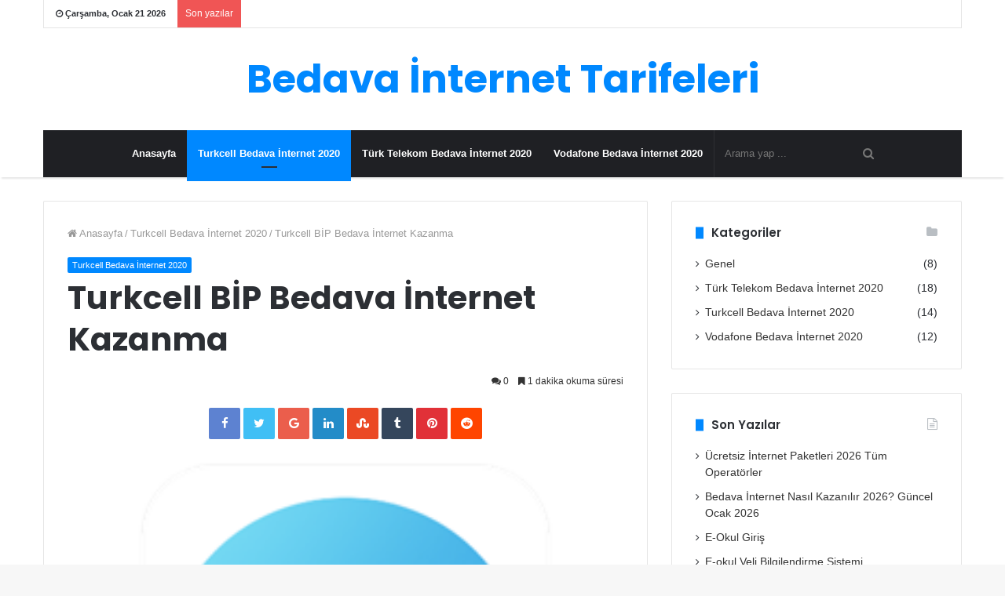

--- FILE ---
content_type: text/html; charset=UTF-8
request_url: https://www.bedavainternettarifeleri.com/turkcell-bip-bedava-internet-kazanma/
body_size: 13217
content:
<!DOCTYPE html>
<html dir="ltr" lang="tr" prefix="og: https://ogp.me/ns#">
<head>
	<meta charset="UTF-8" />
	<link rel="profile" href="http://gmpg.org/xfn/11" />
	<link rel="pingback" href="https://www.bedavainternettarifeleri.com/xmlrpc.php" />
	<title>Turkcell BİP Bedava İnternet Kazanma | Bedava İnternet Tarifeleri</title>

		<!-- All in One SEO 4.9.3 - aioseo.com -->
	<meta name="robots" content="max-image-preview:large" />
	<meta name="author" content="admin"/>
	<link rel="canonical" href="https://www.bedavainternettarifeleri.com/turkcell-bip-bedava-internet-kazanma/" />
	<meta name="generator" content="All in One SEO (AIOSEO) 4.9.3" />
		<meta property="og:locale" content="tr_TR" />
		<meta property="og:site_name" content="Bedava İnternet Tarifeleri | İnternet Kampanyaları" />
		<meta property="og:type" content="activity" />
		<meta property="og:title" content="Turkcell BİP Bedava İnternet Kazanma | Bedava İnternet Tarifeleri" />
		<meta property="og:url" content="https://www.bedavainternettarifeleri.com/turkcell-bip-bedava-internet-kazanma/" />
		<meta name="twitter:card" content="summary" />
		<meta name="twitter:title" content="Turkcell BİP Bedava İnternet Kazanma | Bedava İnternet Tarifeleri" />
		<script type="application/ld+json" class="aioseo-schema">
			{"@context":"https:\/\/schema.org","@graph":[{"@type":"Article","@id":"https:\/\/www.bedavainternettarifeleri.com\/turkcell-bip-bedava-internet-kazanma\/#article","name":"Turkcell B\u0130P Bedava \u0130nternet Kazanma | Bedava \u0130nternet Tarifeleri","headline":"Turkcell B\u0130P Bedava \u0130nternet Kazanma","author":{"@id":"https:\/\/www.bedavainternettarifeleri.com\/author\/admin\/#author"},"publisher":{"@id":"https:\/\/www.bedavainternettarifeleri.com\/#organization"},"image":{"@type":"ImageObject","url":"https:\/\/www.bedavainternettarifeleri.com\/wp-content\/uploads\/2020\/03\/turkcell-bip.png","width":279,"height":209},"datePublished":"2020-03-08T00:55:58+03:00","dateModified":"2020-03-08T00:56:01+03:00","inLanguage":"tr-TR","mainEntityOfPage":{"@id":"https:\/\/www.bedavainternettarifeleri.com\/turkcell-bip-bedava-internet-kazanma\/#webpage"},"isPartOf":{"@id":"https:\/\/www.bedavainternettarifeleri.com\/turkcell-bip-bedava-internet-kazanma\/#webpage"},"articleSection":"Turkcell Bedava \u0130nternet 2020"},{"@type":"BreadcrumbList","@id":"https:\/\/www.bedavainternettarifeleri.com\/turkcell-bip-bedava-internet-kazanma\/#breadcrumblist","itemListElement":[{"@type":"ListItem","@id":"https:\/\/www.bedavainternettarifeleri.com#listItem","position":1,"name":"Ev","item":"https:\/\/www.bedavainternettarifeleri.com","nextItem":{"@type":"ListItem","@id":"https:\/\/www.bedavainternettarifeleri.com\/kategori\/turkcell-bedava-internet\/#listItem","name":"Turkcell Bedava \u0130nternet 2020"}},{"@type":"ListItem","@id":"https:\/\/www.bedavainternettarifeleri.com\/kategori\/turkcell-bedava-internet\/#listItem","position":2,"name":"Turkcell Bedava \u0130nternet 2020","item":"https:\/\/www.bedavainternettarifeleri.com\/kategori\/turkcell-bedava-internet\/","nextItem":{"@type":"ListItem","@id":"https:\/\/www.bedavainternettarifeleri.com\/turkcell-bip-bedava-internet-kazanma\/#listItem","name":"Turkcell B\u0130P Bedava \u0130nternet Kazanma"},"previousItem":{"@type":"ListItem","@id":"https:\/\/www.bedavainternettarifeleri.com#listItem","name":"Ev"}},{"@type":"ListItem","@id":"https:\/\/www.bedavainternettarifeleri.com\/turkcell-bip-bedava-internet-kazanma\/#listItem","position":3,"name":"Turkcell B\u0130P Bedava \u0130nternet Kazanma","previousItem":{"@type":"ListItem","@id":"https:\/\/www.bedavainternettarifeleri.com\/kategori\/turkcell-bedava-internet\/#listItem","name":"Turkcell Bedava \u0130nternet 2020"}}]},{"@type":"Organization","@id":"https:\/\/www.bedavainternettarifeleri.com\/#organization","name":"Bedava \u0130nternet Tarifeleri","description":"\u0130nternet Kampanyalar\u0131","url":"https:\/\/www.bedavainternettarifeleri.com\/"},{"@type":"Person","@id":"https:\/\/www.bedavainternettarifeleri.com\/author\/admin\/#author","url":"https:\/\/www.bedavainternettarifeleri.com\/author\/admin\/","name":"admin","image":{"@type":"ImageObject","@id":"https:\/\/www.bedavainternettarifeleri.com\/turkcell-bip-bedava-internet-kazanma\/#authorImage","url":"https:\/\/secure.gravatar.com\/avatar\/0a203387d6f61897bb231045f1d1668e4ba122dee9ff2f6d44fe904fd0648980?s=96&d=mm&r=g","width":96,"height":96,"caption":"admin"}},{"@type":"WebPage","@id":"https:\/\/www.bedavainternettarifeleri.com\/turkcell-bip-bedava-internet-kazanma\/#webpage","url":"https:\/\/www.bedavainternettarifeleri.com\/turkcell-bip-bedava-internet-kazanma\/","name":"Turkcell B\u0130P Bedava \u0130nternet Kazanma | Bedava \u0130nternet Tarifeleri","inLanguage":"tr-TR","isPartOf":{"@id":"https:\/\/www.bedavainternettarifeleri.com\/#website"},"breadcrumb":{"@id":"https:\/\/www.bedavainternettarifeleri.com\/turkcell-bip-bedava-internet-kazanma\/#breadcrumblist"},"author":{"@id":"https:\/\/www.bedavainternettarifeleri.com\/author\/admin\/#author"},"creator":{"@id":"https:\/\/www.bedavainternettarifeleri.com\/author\/admin\/#author"},"image":{"@type":"ImageObject","url":"https:\/\/www.bedavainternettarifeleri.com\/wp-content\/uploads\/2020\/03\/turkcell-bip.png","@id":"https:\/\/www.bedavainternettarifeleri.com\/turkcell-bip-bedava-internet-kazanma\/#mainImage","width":279,"height":209},"primaryImageOfPage":{"@id":"https:\/\/www.bedavainternettarifeleri.com\/turkcell-bip-bedava-internet-kazanma\/#mainImage"},"datePublished":"2020-03-08T00:55:58+03:00","dateModified":"2020-03-08T00:56:01+03:00"},{"@type":"WebSite","@id":"https:\/\/www.bedavainternettarifeleri.com\/#website","url":"https:\/\/www.bedavainternettarifeleri.com\/","name":"Bedava \u0130nternet Tarifeleri","description":"\u0130nternet Kampanyalar\u0131","inLanguage":"tr-TR","publisher":{"@id":"https:\/\/www.bedavainternettarifeleri.com\/#organization"}}]}
		</script>
		<!-- All in One SEO -->

<link rel="alternate" type="application/rss+xml" title="Bedava İnternet Tarifeleri &raquo; akışı" href="https://www.bedavainternettarifeleri.com/feed/" />
<link rel="alternate" type="application/rss+xml" title="Bedava İnternet Tarifeleri &raquo; yorum akışı" href="https://www.bedavainternettarifeleri.com/comments/feed/" />
<link rel="alternate" type="application/rss+xml" title="Bedava İnternet Tarifeleri &raquo; Turkcell BİP Bedava İnternet Kazanma yorum akışı" href="https://www.bedavainternettarifeleri.com/turkcell-bip-bedava-internet-kazanma/feed/" />
<link rel="alternate" title="oEmbed (JSON)" type="application/json+oembed" href="https://www.bedavainternettarifeleri.com/wp-json/oembed/1.0/embed?url=https%3A%2F%2Fwww.bedavainternettarifeleri.com%2Fturkcell-bip-bedava-internet-kazanma%2F" />
<link rel="alternate" title="oEmbed (XML)" type="text/xml+oembed" href="https://www.bedavainternettarifeleri.com/wp-json/oembed/1.0/embed?url=https%3A%2F%2Fwww.bedavainternettarifeleri.com%2Fturkcell-bip-bedava-internet-kazanma%2F&#038;format=xml" />
<style id='wp-img-auto-sizes-contain-inline-css' type='text/css'>
img:is([sizes=auto i],[sizes^="auto," i]){contain-intrinsic-size:3000px 1500px}
/*# sourceURL=wp-img-auto-sizes-contain-inline-css */
</style>
<style id='wp-emoji-styles-inline-css' type='text/css'>

	img.wp-smiley, img.emoji {
		display: inline !important;
		border: none !important;
		box-shadow: none !important;
		height: 1em !important;
		width: 1em !important;
		margin: 0 0.07em !important;
		vertical-align: -0.1em !important;
		background: none !important;
		padding: 0 !important;
	}
/*# sourceURL=wp-emoji-styles-inline-css */
</style>
<style id='wp-block-library-inline-css' type='text/css'>
:root{--wp-block-synced-color:#7a00df;--wp-block-synced-color--rgb:122,0,223;--wp-bound-block-color:var(--wp-block-synced-color);--wp-editor-canvas-background:#ddd;--wp-admin-theme-color:#007cba;--wp-admin-theme-color--rgb:0,124,186;--wp-admin-theme-color-darker-10:#006ba1;--wp-admin-theme-color-darker-10--rgb:0,107,160.5;--wp-admin-theme-color-darker-20:#005a87;--wp-admin-theme-color-darker-20--rgb:0,90,135;--wp-admin-border-width-focus:2px}@media (min-resolution:192dpi){:root{--wp-admin-border-width-focus:1.5px}}.wp-element-button{cursor:pointer}:root .has-very-light-gray-background-color{background-color:#eee}:root .has-very-dark-gray-background-color{background-color:#313131}:root .has-very-light-gray-color{color:#eee}:root .has-very-dark-gray-color{color:#313131}:root .has-vivid-green-cyan-to-vivid-cyan-blue-gradient-background{background:linear-gradient(135deg,#00d084,#0693e3)}:root .has-purple-crush-gradient-background{background:linear-gradient(135deg,#34e2e4,#4721fb 50%,#ab1dfe)}:root .has-hazy-dawn-gradient-background{background:linear-gradient(135deg,#faaca8,#dad0ec)}:root .has-subdued-olive-gradient-background{background:linear-gradient(135deg,#fafae1,#67a671)}:root .has-atomic-cream-gradient-background{background:linear-gradient(135deg,#fdd79a,#004a59)}:root .has-nightshade-gradient-background{background:linear-gradient(135deg,#330968,#31cdcf)}:root .has-midnight-gradient-background{background:linear-gradient(135deg,#020381,#2874fc)}:root{--wp--preset--font-size--normal:16px;--wp--preset--font-size--huge:42px}.has-regular-font-size{font-size:1em}.has-larger-font-size{font-size:2.625em}.has-normal-font-size{font-size:var(--wp--preset--font-size--normal)}.has-huge-font-size{font-size:var(--wp--preset--font-size--huge)}.has-text-align-center{text-align:center}.has-text-align-left{text-align:left}.has-text-align-right{text-align:right}.has-fit-text{white-space:nowrap!important}#end-resizable-editor-section{display:none}.aligncenter{clear:both}.items-justified-left{justify-content:flex-start}.items-justified-center{justify-content:center}.items-justified-right{justify-content:flex-end}.items-justified-space-between{justify-content:space-between}.screen-reader-text{border:0;clip-path:inset(50%);height:1px;margin:-1px;overflow:hidden;padding:0;position:absolute;width:1px;word-wrap:normal!important}.screen-reader-text:focus{background-color:#ddd;clip-path:none;color:#444;display:block;font-size:1em;height:auto;left:5px;line-height:normal;padding:15px 23px 14px;text-decoration:none;top:5px;width:auto;z-index:100000}html :where(.has-border-color){border-style:solid}html :where([style*=border-top-color]){border-top-style:solid}html :where([style*=border-right-color]){border-right-style:solid}html :where([style*=border-bottom-color]){border-bottom-style:solid}html :where([style*=border-left-color]){border-left-style:solid}html :where([style*=border-width]){border-style:solid}html :where([style*=border-top-width]){border-top-style:solid}html :where([style*=border-right-width]){border-right-style:solid}html :where([style*=border-bottom-width]){border-bottom-style:solid}html :where([style*=border-left-width]){border-left-style:solid}html :where(img[class*=wp-image-]){height:auto;max-width:100%}:where(figure){margin:0 0 1em}html :where(.is-position-sticky){--wp-admin--admin-bar--position-offset:var(--wp-admin--admin-bar--height,0px)}@media screen and (max-width:600px){html :where(.is-position-sticky){--wp-admin--admin-bar--position-offset:0px}}

/*# sourceURL=wp-block-library-inline-css */
</style>
<style id='classic-theme-styles-inline-css' type='text/css'>
/*! This file is auto-generated */
.wp-block-button__link{color:#fff;background-color:#32373c;border-radius:9999px;box-shadow:none;text-decoration:none;padding:calc(.667em + 2px) calc(1.333em + 2px);font-size:1.125em}.wp-block-file__button{background:#32373c;color:#fff;text-decoration:none}
/*# sourceURL=/wp-includes/css/classic-themes.min.css */
</style>
<link rel='stylesheet' id='tie-css-styles-css' href='https://www.bedavainternettarifeleri.com/wp-content/themes/jannah-news_v301/jannah/assets/css/style.css' type='text/css' media='all' />
<link rel='stylesheet' id='tie-css-ilightbox-css' href='https://www.bedavainternettarifeleri.com/wp-content/themes/jannah-news_v301/jannah/assets/css/ilightbox/dark-skin/skin.css' type='text/css' media='all' />
<style id='tie-css-ilightbox-inline-css' type='text/css'>
.wf-active .logo-text,.wf-active h1,.wf-active h2,.wf-active h3,.wf-active h4,.wf-active h5,.wf-active h6{font-family: 'Poppins';}
/*# sourceURL=tie-css-ilightbox-inline-css */
</style>
<script type="text/javascript" id="jquery-core-js-extra">
/* <![CDATA[ */
var tie = {"is_rtl":"","ajaxurl":"https://www.bedavainternettarifeleri.com/wp-admin/admin-ajax.php","mobile_menu_active":"true","mobile_menu_top":"","mobile_menu_parent":"","lightbox_all":"true","lightbox_gallery":"true","lightbox_skin":"dark","lightbox_thumb":"horizontal","lightbox_arrows":"true","is_singular":"1","is_sticky_video":"","reading_indicator":"true","lazyload":"","select_share":"true","select_share_twitter":"true","select_share_facebook":"true","select_share_linkedin":"true","select_share_email":"true","facebook_app_id":"","twitter_username":"","responsive_tables":"true","ad_blocker_detector":"","sticky_behavior":"default","sticky_desktop":"true","sticky_mobile":"true","sticky_mobile_behavior":"default","ajax_loader":"\u003Cdiv class=\"loader-overlay\"\u003E\u003Cdiv class=\"spinner-circle\"\u003E\u003C/div\u003E\u003C/div\u003E","type_to_search":"","lang_no_results":"E\u015fle\u015fen Bir \u0130\u00e7erik Bulunamad\u0131!"};
//# sourceURL=jquery-core-js-extra
/* ]]> */
</script>
<script type="text/javascript" src="https://www.bedavainternettarifeleri.com/wp-includes/js/jquery/jquery.min.js" id="jquery-core-js"></script>
<script type="text/javascript" src="https://www.bedavainternettarifeleri.com/wp-includes/js/jquery/jquery-migrate.min.js" id="jquery-migrate-js"></script>
<link rel="https://api.w.org/" href="https://www.bedavainternettarifeleri.com/wp-json/" /><link rel="alternate" title="JSON" type="application/json" href="https://www.bedavainternettarifeleri.com/wp-json/wp/v2/posts/191" /><link rel="EditURI" type="application/rsd+xml" title="RSD" href="https://www.bedavainternettarifeleri.com/xmlrpc.php?rsd" />
<meta name="generator" content="WordPress 6.9" />
<link rel='shortlink' href='https://www.bedavainternettarifeleri.com/?p=191' />

<meta name="generator" content="Jannah 3.0.1" />
<meta name="theme-color" content="#0088ff" /><meta name="viewport" content="width=device-width, initial-scale=1.0" />
					<script>
						WebFontConfig ={
							google:{
								families: ['Poppins:regular,500,600,700:latin']
							}
						};
						(function(){
							var wf   = document.createElement('script');
							wf.src   = '//ajax.googleapis.com/ajax/libs/webfont/1/webfont.js';
							wf.type  = 'text/javascript';
							wf.async = 'true';
							var s = document.getElementsByTagName('script')[0];
							s.parentNode.insertBefore(wf, s);
						})();
					</script>
				</head>

<body id="tie-body" class="wp-singular post-template-default single single-post postid-191 single-format-standard wp-theme-jannah-news_v301jannah wrapper-has-shadow block-head-8 magazine1 is-thumb-overlay-disabled is-desktop is-header-layout-2 sidebar-right has-sidebar post-layout-1 narrow-title-narrow-media is-standard-format has-mobile-share">


<div class="background-overlay">

	<div id="tie-container" class="site tie-container">

		
		<div id="tie-wrapper">

			
<header id="theme-header" class="theme-header header-layout-2 main-nav-dark main-nav-below main-nav-boxed top-nav-active top-nav-light top-nav-boxed top-nav-above has-shadow mobile-header-default">
	
<nav id="top-nav" class="has-date-breaking top-nav header-nav has-breaking-news" aria-label="İkincil Menü">
	<div class="container">
		<div class="topbar-wrapper">

			
					<div class="topbar-today-date">
						<span class="fa fa-clock-o" aria-hidden="true"></span>
						<strong class="inner-text">Çarşamba, Ocak 21 2026</strong>
					</div>
					
			<div class="tie-alignleft">
				
<div class="breaking controls-is-active">

	<span class="breaking-title">
		<span class="fa fa-bolt" aria-hidden="true"></span>
		<span class="breaking-title-text">Son yazılar</span>
	</span>

	<ul id="breaking-news-in-header" class="breaking-news" data-type="reveal" data-arrows="true">

		
							<li class="news-item">
								<a href="https://www.bedavainternettarifeleri.com/turk-telekom-numara-tasima-faturali/" title="Türk Telekom Numara Taşıma &#8211; Faturalı">Türk Telekom Numara Taşıma &#8211; Faturalı</a>
							</li>

							
							<li class="news-item">
								<a href="https://www.bedavainternettarifeleri.com/turk-telekom-sil-supur-ile-bedava-internet-nasil-yapilir/" title="Türk Telekom Sil Süpür ile Bedava İnternet Nasıl Yapılır?">Türk Telekom Sil Süpür ile Bedava İnternet Nasıl Yapılır?</a>
							</li>

							
							<li class="news-item">
								<a href="https://www.bedavainternettarifeleri.com/vodafone-fanta-1-gb-bedava-internet-kampanyasi-2020/" title="Vodafone Fanta 1 GB Bedava İnternet Kampanyası 2026">Vodafone Fanta 1 GB Bedava İnternet Kampanyası 2026</a>
							</li>

							
							<li class="news-item">
								<a href="https://www.bedavainternettarifeleri.com/turk-telekom-bedava-internet-apn-ayarlari-2020/" title="Türk Telekom Bedava İnternet APN Ayarları 2026">Türk Telekom Bedava İnternet APN Ayarları 2026</a>
							</li>

							
							<li class="news-item">
								<a href="https://www.bedavainternettarifeleri.com/turk-telekom-kurban-bayrami-bedava-internet-kampanyalari/" title="Türk Telekom Kurban Bayramı Bedava İnternet Kampanyaları">Türk Telekom Kurban Bayramı Bedava İnternet Kampanyaları</a>
							</li>

							
							<li class="news-item">
								<a href="https://www.bedavainternettarifeleri.com/turkcell-15-temmuz-hediyesi-bedava-internet-kampanyalari/" title="Turkcell 15 Temmuz Hediyesi Bedava İnternet Kampanyaları">Turkcell 15 Temmuz Hediyesi Bedava İnternet Kampanyaları</a>
							</li>

							
							<li class="news-item">
								<a href="https://www.bedavainternettarifeleri.com/turkcell-bedava-internet-2020-nasil-yapilir/" title="Turkcell Bedava İnternet 2020 Nasıl Yapılır?">Turkcell Bedava İnternet 2020 Nasıl Yapılır?</a>
							</li>

							
							<li class="news-item">
								<a href="https://www.bedavainternettarifeleri.com/vodafone-15-temmuz-hediyesi-bedava-internet-kampanyalari/" title="Vodafone 15 Temmuz Hediyesi Bedava İnternet Kampanyaları">Vodafone 15 Temmuz Hediyesi Bedava İnternet Kampanyaları</a>
							</li>

							
							<li class="news-item">
								<a href="https://www.bedavainternettarifeleri.com/turkcell-bedava-dakika-konusma-paketleri/" title="Turkcell Bedava Dakika Konuşma Paketleri">Turkcell Bedava Dakika Konuşma Paketleri</a>
							</li>

							
							<li class="news-item">
								<a href="https://www.bedavainternettarifeleri.com/turk-telekom-bedava-internet-veren-uygulamalar-2020/" title="Türk Telekom Bedava İnternet Veren Uygulamalar 2020">Türk Telekom Bedava İnternet Veren Uygulamalar 2020</a>
							</li>

							
	</ul>
</div><!-- #breaking /-->
			</div><!-- .tie-alignleft /-->

			<div class="tie-alignright">
							</div><!-- .tie-alignright /-->

		</div><!-- .topbar-wrapper /-->
	</div><!-- .container /-->
</nav><!-- #top-nav /-->

<div class="container">
	<div class="tie-row logo-row">

		
		<div class="logo-wrapper">
			<div class="tie-col-md-4 logo-container">
				<a href="#" id="mobile-menu-icon"><span class="nav-icon"></span></a>
		<div id="logo" class="text-logo" >

			
			<a title="Bedava İnternet Tarifeleri" href="https://www.bedavainternettarifeleri.com/">
				<div class="logo-text">Bedava İnternet Tarifeleri</div>			</a>

			
		</div><!-- #logo /-->

					</div><!-- .tie-col /-->
		</div><!-- .logo-wrapper /-->

		
	</div><!-- .tie-row /-->
</div><!-- .container /-->

<div class="main-nav-wrapper">
	<nav id="main-nav"  class="main-nav header-nav"  aria-label="Birincil Menü">
		<div class="container">

			<div class="main-menu-wrapper">

				
				<div id="menu-components-wrap">

					
					<div class="main-menu main-menu-wrap tie-alignleft">
						<div id="main-nav-menu" class="main-menu header-menu"><ul id="menu-menu-2" class="menu" role="menubar"><li id="menu-item-240" class="menu-item menu-item-type-custom menu-item-object-custom menu-item-home menu-item-240"><a href="https://www.bedavainternettarifeleri.com">Anasayfa</a></li>
<li id="menu-item-241" class="menu-item menu-item-type-taxonomy menu-item-object-category current-post-ancestor current-menu-parent current-post-parent menu-item-241 tie-current-menu"><a href="https://www.bedavainternettarifeleri.com/kategori/turkcell-bedava-internet/">Turkcell Bedava İnternet 2020</a></li>
<li id="menu-item-242" class="menu-item menu-item-type-taxonomy menu-item-object-category menu-item-242"><a href="https://www.bedavainternettarifeleri.com/kategori/turk-telekom-bedava-internet/">Türk Telekom Bedava İnternet 2020</a></li>
<li id="menu-item-243" class="menu-item menu-item-type-taxonomy menu-item-object-category menu-item-243"><a href="https://www.bedavainternettarifeleri.com/kategori/vodafone-bedava-internet/">Vodafone Bedava İnternet 2020</a></li>
</ul></div>					</div><!-- .main-menu.tie-alignleft /-->

					<ul class="components">		<li class="search-bar menu-item custom-menu-link" aria-label="Ara">
			<form method="get" id="search" action="https://www.bedavainternettarifeleri.com//">
				<input id="search-input" type="text" name="s" title="Arama yap ..." placeholder="Arama yap ..." />
				<button id="search-submit" type="submit"><span class="fa fa-search" aria-hidden="true"></span></button>
			</form>
		</li>
		  </ul><!-- Components -->
				</div><!-- #menu-components-wrap /-->
			</div><!-- .main-menu-wrapper /-->
		</div><!-- .container /-->
	</nav><!-- #main-nav /-->
</div><!-- .main-nav-wrapper /-->

</header>


			<div id="content" class="site-content container">
				<div class="tie-row main-content-row">
		

<div class="main-content tie-col-md-8 tie-col-xs-12" role="main">

	
	<article id="the-post" class="container-wrapper post-content tie-standard">

		
<header class="entry-header-outer">

	<nav id="breadcrumb"><a href="https://www.bedavainternettarifeleri.com/"><span class="fa fa-home" aria-hidden="true"></span> Anasayfa</a><em class="delimiter">/</em><a href="https://www.bedavainternettarifeleri.com/kategori/turkcell-bedava-internet/">Turkcell Bedava İnternet 2020</a><em class="delimiter">/</em><span class="current">Turkcell BİP Bedava İnternet Kazanma</span></nav><script type="application/ld+json">{"@context":"http:\/\/schema.org","@type":"BreadcrumbList","@id":"#Breadcrumb","itemListElement":[{"@type":"ListItem","position":1,"item":{"name":"Anasayfa","@id":"https:\/\/www.bedavainternettarifeleri.com\/"}},{"@type":"ListItem","position":2,"item":{"name":"Turkcell Bedava \u0130nternet 2020","@id":"https:\/\/www.bedavainternettarifeleri.com\/kategori\/turkcell-bedava-internet\/"}}]}</script>
	<div class="entry-header">

		<h5 class="post-cat-wrap"><a class="post-cat tie-cat-3" href="https://www.bedavainternettarifeleri.com/kategori/turkcell-bedava-internet/">Turkcell Bedava İnternet 2020</a></h5>
		<h1 class="post-title entry-title">Turkcell BİP Bedava İnternet Kazanma</h1>

		<div class="post-meta"><div class="tie-alignright"><span class="meta-comment meta-item"><a href="https://www.bedavainternettarifeleri.com/turkcell-bip-bedava-internet-kazanma/#respond"><span class="fa fa-comments" aria-hidden="true"></span> 0</a></span><span class="meta-reading-time meta-item"><span class="fa fa-bookmark" aria-hidden="true"></span> 1 dakika okuma süresi</span> </div><div class="clearfix"></div></div><!-- .post-meta -->	</div><!-- .entry-header /-->

	
	
</header><!-- .entry-header-outer /-->


		<div class="post-footer post-footer-on-top">
			<div class="share-links  share-centered icons-only">
				<a href="http://www.facebook.com/sharer.php?u=https://www.bedavainternettarifeleri.com/?p=191" rel="external" target="_blank" class="facebook-share-btn"><span class="fa fa-facebook"></span> <span class="screen-reader-text">Facebook</span></a><a href="https://twitter.com/intent/tweet?text=Turkcell+B%C4%B0P+Bedava+%C4%B0nternet+Kazanma&#038;url=https://www.bedavainternettarifeleri.com/?p=191" rel="external" target="_blank" class="twitter-share-btn"><span class="fa fa-twitter"></span> <span class="screen-reader-text">Twitter</span></a><a href="https://plusone.google.com/_/+1/confirm?hl=en&#038;url=https://www.bedavainternettarifeleri.com/?p=191&#038;name=Turkcell+B%C4%B0P+Bedava+%C4%B0nternet+Kazanma" rel="external" target="_blank" class="google-share-btn"><span class="fa fa-google"></span> <span class="screen-reader-text">Google+</span></a><a href="http://www.linkedin.com/shareArticle?mini=true&#038;url=https://www.bedavainternettarifeleri.com/?p=191&#038;title=Turkcell+B%C4%B0P+Bedava+%C4%B0nternet+Kazanma" rel="external" target="_blank" class="linkedin-share-btn"><span class="fa fa-linkedin"></span> <span class="screen-reader-text">LinkedIn</span></a><a href="http://www.stumbleupon.com/submit?url=https://www.bedavainternettarifeleri.com/?p=191&#038;title=Turkcell+B%C4%B0P+Bedava+%C4%B0nternet+Kazanma" rel="external" target="_blank" class="stumbleupon-share-btn"><span class="fa fa-stumbleupon"></span> <span class="screen-reader-text">StumbleUpon</span></a><a href="http://www.tumblr.com/share/link?url=https://www.bedavainternettarifeleri.com/?p=191&#038;name=Turkcell+B%C4%B0P+Bedava+%C4%B0nternet+Kazanma" rel="external" target="_blank" class="tumblr-share-btn"><span class="fa fa-tumblr"></span> <span class="screen-reader-text">Tumblr</span></a><a href="http://pinterest.com/pin/create/button/?url=https://www.bedavainternettarifeleri.com/?p=191&#038;description=Turkcell+B%C4%B0P+Bedava+%C4%B0nternet+Kazanma&#038;media=https://www.bedavainternettarifeleri.com/wp-content/uploads/2020/03/turkcell-bip.png" rel="external" target="_blank" class="pinterest-share-btn"><span class="fa fa-pinterest"></span> <span class="screen-reader-text">Pinterest</span></a><a href="http://reddit.com/submit?url=https://www.bedavainternettarifeleri.com/?p=191&#038;title=Turkcell+B%C4%B0P+Bedava+%C4%B0nternet+Kazanma" rel="external" target="_blank" class="reddit-share-btn"><span class="fa fa-reddit"></span> <span class="screen-reader-text">Reddit</span></a><a href="whatsapp://send?text=Turkcell+B%C4%B0P+Bedava+%C4%B0nternet+Kazanma - https://www.bedavainternettarifeleri.com/?p=191" rel="external" target="_blank" class="whatsapp-share-btn"><span class="fa fa-whatsapp"></span> <span class="screen-reader-text">WhatsApp</span></a>			</div><!-- .share-links /-->
		</div><!-- .post-footer-on-top /-->

		<div  class="featured-area"><div class="featured-area-inner"><figure class="single-featured-image"><img width="279" height="209" src="https://www.bedavainternettarifeleri.com/wp-content/uploads/2020/03/turkcell-bip.png" class="attachment-full size-full wp-post-image" alt="" decoding="async" fetchpriority="high" /></figure></div></div>
		<div class="entry-content entry clearfix">

			
			
<h2 class="wp-block-heading">Turkcell BİP Bedava İnternet</h2>



<p>Turkcell tarafından müşteriler için sunulan BİP uygulaması ile konuşma ve mesajlaşma yapabilirsiniz. Bununla birlikte <strong>Turkcell BİP bedava internet kazanma</strong> fırsatı sunuyor. Faturalı veya Faturasız hat kullanmanız önemli değil, yapmanız gereken tek şey telefonunuz üzerinden Google Play veya App Store’dan “<strong>Turkcell BİP</strong>” uygulamasını indirerek bedava internet kazanabilirsiniz.</p>



<h2 class="wp-block-heading">Turkcell BİP Haftalık 2 GB Bedava İnternet</h2>



<p>Uygulamayı kullananlar arasında, kullanım yoğunluğunuza göre “BİP Yıldızları” belirlenmektedir. BİP uygulaması üzerinden mesaj içeriğinde tanımlanmış olan özel hedefler her ay içerisin de müşterileri tarafından tamamlandığı an size kullanabileceğiniz haftalık 2 GB bedava internet verilmektedir.</p>



<p>Kampanya şuan devam etmektedir. Kampanya bitiş tarihi Turkcell sitesi üzerinde 01 Nisan 2020 tarihi olarak belirtilmiştir. BİP üzerinden bilgilendirme mesajı ‘’BİP Yıldızları’’ için gönderilir ve aylık 1.000 ya da 3.000 mesaj hedefine ulaşmaları istenir ve hedefi tutturmaları halinde 2 GB internet paketi hattınıza otomatik olarak yüklenmektedir.</p>



<p><strong>Turkcell BİP </strong>uygulaması üzerinden kişi veya herhangi bir gruba atmış olduğunuz mesajlar, konum paylaşımı, iletişim bilgisi paylaşımı, caps veya sticker gönderimi, fotoğraf ya da video gönderme, sesli mesaj gönderme <strong>Turkcell BİP bedava internet kampanya</strong> dahilinde değerlendirilmektedir. BİP Web üzerinden atılan mesaj ya da titreşim mesajları kampanya kapsamında değerlendirilmemektedir.</p>



<h2 class="wp-block-heading">Turkcell BİP İle “Kim 1 GB İster?’’ Bedava İnternet</h2>



<p><strong>Turkcell BİP</strong> uygulamasını hem faturalı hem de faturasız hat kullanıcıları için düzenlenmiş olan “Kim 1 GB İster?” ücretsiz ve <strong>Turkcell BİP bedava internet</strong> sunan bir bilgi yarışmasıdır. Uygulama üzerinde üç soruluk 5 aşamadan oluşan yarışma toplam da 15 sorudan oluşmaktadır. Bu sorulara vermis olduğunuz hediyeyi istediğiniz zaman alarak, yarışmadan ayrılabilir veya 15 soruyu da doğru olarak cevaplandırarak büyük ödül olan ‘’1 GB ‘’ internet ödülünü kazanabilmektesiniz. Bunun için ‘’BİP’’ uygulaması üzerinden ‘’Keşfet’’ bölümünden ‘’Kim 1 GB İster?’’ kanalını takip etmeniz yeterlidir. </p>



<p><strong>Turkcell BİP bedava internet kazanmak</strong> için yarışmaya başladığınız zaman ‘’Karar Anları’’ sizin için baraj özelliği taşımamakta, ayrıca her soruyu cevaplandırmak için 20 sn gibi bir süreniz bulunmaktadır. Olur da 20 sn içinde doğru cevabı veremezseniz veya süre dolmadan cevap hakkınızı kullanamazsanız o gün ki ödül hakkınızı kaybedediyorsunuz. Yarışmaya devam etmek için ertesi günü beklemek durumundasınız.</p>



<p>Yapacağınız yarışmadan elenir veya ödül alırsanız, yeni yarışmayı beklemeden bilgi yarışmasına katılarak Turkcell BİP bedava internet kazanmak için, ‘’HEMEN’’ yazarak istenilen ücreti ödeyerek; kanal üzerinden gönderilen onay işlemini de onaylayarak, yarışmaya baştan başlayabilirsiniz. Yarışmaya katılım ücretleri faturalı hatlarda faturaya yansımakta, faturasız hatlar için ise en yakın zamanda yükleyeceğiniz TL’den düşecektir.</p>



<p><strong>Turkcell BİP üzerindeki bu yarşmaya katılarak bedava internet kazanma ücretleri;</strong></p>



<ul class="wp-block-list"><li>Ödül kazandıktan sonra beklemek istemeyen ve yarışmaya katılacak olan kullanıcılar, 1,50 TL ödeyip 50 MB hediye alarak yarışmaya katılabilirler.</li></ul>



<ul class="wp-block-list"><li>İkinci aşamada elenen kullanıcılar 2,50 TL ödenerek 100 MB hediye alınarak, yarışmaya devam edilebilir.</li></ul>



<ul class="wp-block-list"><li>Üçüncü aşamada elenenler, 3,50 TL ödeyerek 250 MB hediye kazanarak devam edebilir.</li></ul>



<ul class="wp-block-list"><li>Dördüncü aşamada elenen 4,50 TL ödeyip, 500 MB Turkcell BİP bedava internet hediye kazanarak kaldıkları yerden devam edebilirler.</li></ul>



<ul class="wp-block-list"><li>Beşinci aşamada elenenler ise, 5,50 TL ödeyerek 1 GB hediye internet kazanarak, devam edebilirler.</li></ul>



<p></p>

			
		</div><!-- .entry-content /-->

		<script type="application/ld+json">{"@context":"http:\/\/schema.org","@type":"Article","dateCreated":"2020-03-08T00:55:58+03:00","datePublished":"2020-03-08T00:55:58+03:00","dateModified":"2020-03-08T00:56:01+03:00","headline":"Turkcell B\u0130P Bedava \u0130nternet Kazanma","name":"Turkcell B\u0130P Bedava \u0130nternet Kazanma","keywords":[],"url":"https:\/\/www.bedavainternettarifeleri.com\/turkcell-bip-bedava-internet-kazanma\/","description":"Turkcell B\u0130P Bedava \u0130nternet Turkcell taraf\u0131ndan m\u00fc\u015fteriler i\u00e7in sunulan B\u0130P uygulamas\u0131 ile konu\u015fma ve mesajla\u015fma yapabilirsiniz. Bununla birlikte Turkcell B\u0130P bedava internet kazanma f\u0131rsat\u0131 sunuyor.","copyrightYear":"2020","articleSection":"Turkcell Bedava \u0130nternet 2020","articleBody":"\nTurkcell B\u0130P Bedava \u0130nternet\n\n\n\nTurkcell taraf\u0131ndan m\u00fc\u015fteriler i\u00e7in sunulan B\u0130P uygulamas\u0131 ile konu\u015fma ve mesajla\u015fma yapabilirsiniz. Bununla birlikte Turkcell B\u0130P bedava internet kazanma f\u0131rsat\u0131 sunuyor. Fatural\u0131 veya Faturas\u0131z hat kullanman\u0131z \u00f6nemli de\u011fil, yapman\u0131z gereken tek \u015fey telefonunuz \u00fczerinden Google Play veya App Store\u2019dan \u201cTurkcell B\u0130P\u201d uygulamas\u0131n\u0131 indirerek bedava internet kazanabilirsiniz.\n\n\n\nTurkcell B\u0130P Haftal\u0131k 2 GB Bedava \u0130nternet\n\n\n\nUygulamay\u0131 kullananlar aras\u0131nda, kullan\u0131m yo\u011funlu\u011funuza g\u00f6re \u201cB\u0130P Y\u0131ld\u0131zlar\u0131\u201d belirlenmektedir. B\u0130P uygulamas\u0131 \u00fczerinden mesaj i\u00e7eri\u011finde tan\u0131mlanm\u0131\u015f olan \u00f6zel hedefler her ay i\u00e7erisin de m\u00fc\u015fterileri taraf\u0131ndan tamamland\u0131\u011f\u0131 an size kullanabilece\u011finiz haftal\u0131k 2 GB bedava internet verilmektedir.\n\n\n\nKampanya \u015fuan devam etmektedir. Kampanya biti\u015f tarihi Turkcell sitesi \u00fczerinde 01 Nisan 2020 tarihi olarak belirtilmi\u015ftir. B\u0130P \u00fczerinden bilgilendirme mesaj\u0131 \u2018\u2019B\u0130P Y\u0131ld\u0131zlar\u0131\u2019\u2019 i\u00e7in g\u00f6nderilir ve ayl\u0131k 1.000 ya da 3.000 mesaj hedefine ula\u015fmalar\u0131 istenir ve hedefi tutturmalar\u0131 halinde 2 GB internet paketi hatt\u0131n\u0131za otomatik olarak y\u00fcklenmektedir.\n\n\n\nTurkcell B\u0130P uygulamas\u0131 \u00fczerinden ki\u015fi veya herhangi bir gruba atm\u0131\u015f oldu\u011funuz mesajlar, konum payla\u015f\u0131m\u0131, ileti\u015fim bilgisi payla\u015f\u0131m\u0131, caps veya sticker g\u00f6nderimi, foto\u011fraf ya da video g\u00f6nderme, sesli mesaj g\u00f6nderme Turkcell B\u0130P bedava internet kampanya dahilinde de\u011ferlendirilmektedir. B\u0130P Web \u00fczerinden at\u0131lan mesaj ya da titre\u015fim mesajlar\u0131 kampanya kapsam\u0131nda de\u011ferlendirilmemektedir.\n\n\n\nTurkcell B\u0130P \u0130le \u201cKim 1 GB \u0130ster?\u2019\u2019 Bedava \u0130nternet\n\n\n\nTurkcell B\u0130P uygulamas\u0131n\u0131 hem fatural\u0131 hem de faturas\u0131z hat kullan\u0131c\u0131lar\u0131 i\u00e7in d\u00fczenlenmi\u015f olan \u201cKim 1 GB \u0130ster?\u201d \u00fccretsiz ve Turkcell B\u0130P bedava internet sunan bir bilgi yar\u0131\u015fmas\u0131d\u0131r. Uygulama \u00fczerinde \u00fc\u00e7 soruluk 5 a\u015famadan olu\u015fan yar\u0131\u015fma toplam da 15 sorudan olu\u015fmaktad\u0131r. Bu sorulara vermis oldu\u011funuz hediyeyi istedi\u011finiz zaman alarak, yar\u0131\u015fmadan ayr\u0131labilir veya 15 soruyu da do\u011fru olarak cevapland\u0131rarak b\u00fcy\u00fck \u00f6d\u00fcl olan \u2018\u20191 GB \u2018\u2019 internet \u00f6d\u00fcl\u00fcn\u00fc kazanabilmektesiniz. Bunun i\u00e7in \u2018\u2019B\u0130P\u2019\u2019 uygulamas\u0131 \u00fczerinden \u2018\u2019Ke\u015ffet\u2019\u2019 b\u00f6l\u00fcm\u00fcnden \u2018\u2019Kim 1 GB \u0130ster?\u2019\u2019 kanal\u0131n\u0131 takip etmeniz yeterlidir. \n\n\n\nTurkcell B\u0130P bedava internet kazanmak i\u00e7in yar\u0131\u015fmaya ba\u015flad\u0131\u011f\u0131n\u0131z zaman \u2018\u2019Karar Anlar\u0131\u2019\u2019 sizin i\u00e7in baraj \u00f6zelli\u011fi ta\u015f\u0131mamakta, ayr\u0131ca her soruyu cevapland\u0131rmak i\u00e7in 20 sn gibi bir s\u00fcreniz bulunmaktad\u0131r. Olur da 20 sn i\u00e7inde do\u011fru cevab\u0131 veremezseniz veya s\u00fcre dolmadan cevap hakk\u0131n\u0131z\u0131 kullanamazsan\u0131z o g\u00fcn ki \u00f6d\u00fcl hakk\u0131n\u0131z\u0131 kaybedediyorsunuz. Yar\u0131\u015fmaya devam etmek i\u00e7in ertesi g\u00fcn\u00fc beklemek durumundas\u0131n\u0131z.\n\n\n\nYapaca\u011f\u0131n\u0131z yar\u0131\u015fmadan elenir veya \u00f6d\u00fcl al\u0131rsan\u0131z, yeni yar\u0131\u015fmay\u0131 beklemeden bilgi yar\u0131\u015fmas\u0131na kat\u0131larak Turkcell B\u0130P bedava internet kazanmak i\u00e7in, \u2018\u2019HEMEN\u2019\u2019 yazarak istenilen \u00fccreti \u00f6deyerek; kanal \u00fczerinden g\u00f6nderilen onay i\u015flemini de onaylayarak, yar\u0131\u015fmaya ba\u015ftan ba\u015flayabilirsiniz. Yar\u0131\u015fmaya kat\u0131l\u0131m \u00fccretleri fatural\u0131 hatlarda faturaya yans\u0131makta, faturas\u0131z hatlar i\u00e7in ise en yak\u0131n zamanda y\u00fckleyece\u011finiz TL\u2019den d\u00fc\u015fecektir.\n\n\n\nTurkcell B\u0130P \u00fczerindeki bu yar\u015fmaya kat\u0131larak bedava internet kazanma \u00fccretleri;\n\n\n\n\u00d6d\u00fcl kazand\u0131ktan sonra beklemek istemeyen ve yar\u0131\u015fmaya kat\u0131lacak olan kullan\u0131c\u0131lar, 1,50 TL \u00f6deyip 50 MB hediye alarak yar\u0131\u015fmaya kat\u0131labilirler.\n\n\n\n\u0130kinci a\u015famada elenen kullan\u0131c\u0131lar 2,50 TL \u00f6denerek 100 MB hediye al\u0131narak, yar\u0131\u015fmaya devam edilebilir.\n\n\n\n\u00dc\u00e7\u00fcnc\u00fc a\u015famada elenenler, 3,50 TL \u00f6deyerek 250 MB hediye kazanarak devam edebilir.\n\n\n\nD\u00f6rd\u00fcnc\u00fc a\u015famada elenen 4,50 TL \u00f6deyip, 500 MB Turkcell B\u0130P bedava internet hediye kazanarak kald\u0131klar\u0131 yerden devam edebilirler.\n\n\n\nBe\u015finci a\u015famada elenenler ise, 5,50 TL \u00f6deyerek 1 GB hediye internet kazanarak, devam edebilirler.\n\n\n\n\n","publisher":{"@id":"#Publisher","@type":"Organization","name":"Bedava \u0130nternet Tarifeleri","logo":{"@type":"ImageObject","url":"https:\/\/www.bedavainternettarifeleri.com\/wp-content\/themes\/jannah-news_v301\/jannah\/assets\/images\/logo@2x.png"}},"sourceOrganization":{"@id":"#Publisher"},"copyrightHolder":{"@id":"#Publisher"},"mainEntityOfPage":{"@type":"WebPage","@id":"https:\/\/www.bedavainternettarifeleri.com\/turkcell-bip-bedava-internet-kazanma\/","breadcrumb":{"@id":"#Breadcrumb"}},"author":{"@type":"Person","name":"admin","url":"https:\/\/www.bedavainternettarifeleri.com\/author\/admin\/"},"image":{"@type":"ImageObject","url":"https:\/\/www.bedavainternettarifeleri.com\/wp-content\/uploads\/2020\/03\/turkcell-bip.png","width":696,"height":209}}</script>
		<div class="post-footer post-footer-on-bottom">
			<div class="share-links  share-centered">
				<a href="http://www.facebook.com/sharer.php?u=https://www.bedavainternettarifeleri.com/?p=191" rel="external" target="_blank" class="facebook-share-btn large-share-button"><span class="fa fa-facebook"></span> <span class="social-text">Facebook</span></a><a href="https://twitter.com/intent/tweet?text=Turkcell+B%C4%B0P+Bedava+%C4%B0nternet+Kazanma&#038;url=https://www.bedavainternettarifeleri.com/?p=191" rel="external" target="_blank" class="twitter-share-btn large-share-button"><span class="fa fa-twitter"></span> <span class="social-text">Twitter</span></a><a href="https://plusone.google.com/_/+1/confirm?hl=en&#038;url=https://www.bedavainternettarifeleri.com/?p=191&#038;name=Turkcell+B%C4%B0P+Bedava+%C4%B0nternet+Kazanma" rel="external" target="_blank" class="google-share-btn"><span class="fa fa-google"></span> <span class="screen-reader-text">Google+</span></a><a href="http://www.linkedin.com/shareArticle?mini=true&#038;url=https://www.bedavainternettarifeleri.com/?p=191&#038;title=Turkcell+B%C4%B0P+Bedava+%C4%B0nternet+Kazanma" rel="external" target="_blank" class="linkedin-share-btn"><span class="fa fa-linkedin"></span> <span class="screen-reader-text">LinkedIn</span></a><a href="http://www.stumbleupon.com/submit?url=https://www.bedavainternettarifeleri.com/?p=191&#038;title=Turkcell+B%C4%B0P+Bedava+%C4%B0nternet+Kazanma" rel="external" target="_blank" class="stumbleupon-share-btn"><span class="fa fa-stumbleupon"></span> <span class="screen-reader-text">StumbleUpon</span></a><a href="http://www.tumblr.com/share/link?url=https://www.bedavainternettarifeleri.com/?p=191&#038;name=Turkcell+B%C4%B0P+Bedava+%C4%B0nternet+Kazanma" rel="external" target="_blank" class="tumblr-share-btn"><span class="fa fa-tumblr"></span> <span class="screen-reader-text">Tumblr</span></a><a href="http://pinterest.com/pin/create/button/?url=https://www.bedavainternettarifeleri.com/?p=191&#038;description=Turkcell+B%C4%B0P+Bedava+%C4%B0nternet+Kazanma&#038;media=https://www.bedavainternettarifeleri.com/wp-content/uploads/2020/03/turkcell-bip.png" rel="external" target="_blank" class="pinterest-share-btn"><span class="fa fa-pinterest"></span> <span class="screen-reader-text">Pinterest</span></a><a href="http://reddit.com/submit?url=https://www.bedavainternettarifeleri.com/?p=191&#038;title=Turkcell+B%C4%B0P+Bedava+%C4%B0nternet+Kazanma" rel="external" target="_blank" class="reddit-share-btn"><span class="fa fa-reddit"></span> <span class="screen-reader-text">Reddit</span></a><a href="http://vk.com/share.php?url=https://www.bedavainternettarifeleri.com/?p=191" rel="external" target="_blank" class="vk-share-btn"><span class="fa fa-vk"></span> <span class="screen-reader-text">VKontakte</span></a><a href="whatsapp://send?text=Turkcell+B%C4%B0P+Bedava+%C4%B0nternet+Kazanma - https://www.bedavainternettarifeleri.com/?p=191" rel="external" target="_blank" class="whatsapp-share-btn"><span class="fa fa-whatsapp"></span> <span class="screen-reader-text">WhatsApp</span></a><a href="tg://msg?text=Turkcell+B%C4%B0P+Bedava+%C4%B0nternet+Kazanma - https://www.bedavainternettarifeleri.com/?p=191" rel="external" target="_blank" class="telegram-share-btn"><span class="fa fa-paper-plane"></span> <span class="screen-reader-text">Telegram</span></a><a href="viber://forward?text=Turkcell+B%C4%B0P+Bedava+%C4%B0nternet+Kazanma - https://www.bedavainternettarifeleri.com/?p=191" rel="external" target="_blank" class="viber-share-btn"><span class="fa fa-volume-control-phone"></span> <span class="screen-reader-text">Viber</span></a><a href="mailto:?subject=Turkcell+B%C4%B0P+Bedava+%C4%B0nternet+Kazanma&#038;body=https://www.bedavainternettarifeleri.com/?p=191" rel="external" target="_blank" class="email-share-btn"><span class="fa fa-envelope"></span> <span class="screen-reader-text">E-Posta ile paylaş</span></a><a href="#" rel="external" target="_blank" class="print-share-btn"><span class="fa fa-print"></span> <span class="screen-reader-text">Yazdır</span></a>			</div><!-- .share-links /-->
		</div><!-- .post-footer-on-top /-->

		
	</article><!-- #the-post /-->

	
	<div class="post-components">

		<div class="prev-next-post-nav container-wrapper media-overlay">
			<div class="tie-col-xs-6 prev-post">
				<a href="https://www.bedavainternettarifeleri.com/vodafone-bedava-konusma-paketleri-2019/" style="background-image: url(https://www.bedavainternettarifeleri.com/wp-content/uploads/2020/03/vodafone-abonelerine-bedava-konusma-avantaji-390x220.jpg)" class="post-thumb">
					<div class="post-thumb-overlay-wrap">
						<div class="post-thumb-overlay">
							<span class="icon"></span>
						</div>
					</div>
				</a>

				<a href="https://www.bedavainternettarifeleri.com/vodafone-bedava-konusma-paketleri-2019/" rel="prev">
					<h3 class="post-title">Vodafone Bedava Konuşma Paketleri 2019</h3>
				</a>
			</div>

			
			<div class="tie-col-xs-6 next-post">
				<a href="https://www.bedavainternettarifeleri.com/turk-telekom-benzersiz-tarifeleri-faturasiz/" style="background-image: url(https://www.bedavainternettarifeleri.com/wp-content/uploads/2020/03/turk-telekom-benzersiz-390x220.jpg)" class="post-thumb">
					<div class="post-thumb-overlay-wrap">
						<div class="post-thumb-overlay">
							<span class="icon"></span>
						</div>
					</div>
				</a>

				<a href="https://www.bedavainternettarifeleri.com/turk-telekom-benzersiz-tarifeleri-faturasiz/" rel="next">
					<h3 class="post-title">Türk Telekom Benzersiz Tarifeleri Faturasız</h3>
				</a>
			</div>

			</div><!-- .prev-next-post-nav /-->
	

				<div id="related-posts" class="container-wrapper has-extra-post">

					<div class="mag-box-title the-global-title">
						<h3>İlgili Makaleler</h3>
					</div>

					<div class="related-posts-list">

					
							<div class="related-item tie-standard">

								
			<a href="https://www.bedavainternettarifeleri.com/turkcell-hediye-internet-2222-kampanyasi/" title="Turkcell Hediye İnternet 2222 Kampanyası" class="post-thumb">
				<div class="post-thumb-overlay-wrap">
					<div class="post-thumb-overlay">
						<span class="icon"></span>
					</div>
				</div>
			<img width="390" height="220" src="https://www.bedavainternettarifeleri.com/wp-content/uploads/2020/03/turkcell-hediye-internet-2222-390x220.jpg" class="attachment-jannah-image-large size-jannah-image-large wp-post-image" alt="" decoding="async" /></a><div class="post-meta"><span class="date meta-item"><span class="fa fa-clock-o" aria-hidden="true"></span> <span>3 Mart 2020</span></span><div class="tie-alignright"><span class="meta-views meta-item warm"><span class="tie-icon-fire" aria-hidden="true"></span> 1.906 </span></div><div class="clearfix"></div></div><!-- .post-meta -->
								<h3 class="post-title"><a href="https://www.bedavainternettarifeleri.com/turkcell-hediye-internet-2222-kampanyasi/" title="Turkcell Hediye İnternet 2222 Kampanyası">Turkcell Hediye İnternet 2222 Kampanyası</a></h3>

							</div><!-- .related-item /-->

						
							<div class="related-item tie-standard">

								
			<a href="https://www.bedavainternettarifeleri.com/turkcell-4-5g-hediye-internet-kampanyasi/" title="Turkcell 4.5G Hediye İnternet Kampanyası" class="post-thumb">
				<div class="post-thumb-overlay-wrap">
					<div class="post-thumb-overlay">
						<span class="icon"></span>
					</div>
				</div>
			<img width="287" height="215" src="https://www.bedavainternettarifeleri.com/wp-content/uploads/2020/02/turkcell-4.5g-hediye-internet.jpg" class="attachment-jannah-image-large size-jannah-image-large wp-post-image" alt="Turkcell 4.5G Hediye İnternet Kampanyası" decoding="async" /></a><div class="post-meta"><span class="date meta-item"><span class="fa fa-clock-o" aria-hidden="true"></span> <span>23 Şubat 2020</span></span><div class="tie-alignright"><span class="meta-views meta-item hot"><span class="tie-icon-fire" aria-hidden="true"></span> 3.342 </span></div><div class="clearfix"></div></div><!-- .post-meta -->
								<h3 class="post-title"><a href="https://www.bedavainternettarifeleri.com/turkcell-4-5g-hediye-internet-kampanyasi/" title="Turkcell 4.5G Hediye İnternet Kampanyası">Turkcell 4.5G Hediye İnternet Kampanyası</a></h3>

							</div><!-- .related-item /-->

						
							<div class="related-item tie-standard">

								
			<a href="https://www.bedavainternettarifeleri.com/turkcell-hazir-kart-hediye-internet/" title="Turkcell Hazır Kart Hediye İnternet" class="post-thumb">
				<div class="post-thumb-overlay-wrap">
					<div class="post-thumb-overlay">
						<span class="icon"></span>
					</div>
				</div>
			<img width="285" height="220" src="https://www.bedavainternettarifeleri.com/wp-content/uploads/2020/02/turkcell-hazir-kart-hediye.jpg" class="attachment-jannah-image-large size-jannah-image-large wp-post-image" alt="Turkcell hazır kart hediye internet" decoding="async" loading="lazy" srcset="https://www.bedavainternettarifeleri.com/wp-content/uploads/2020/02/turkcell-hazir-kart-hediye.jpg 1000w, https://www.bedavainternettarifeleri.com/wp-content/uploads/2020/02/turkcell-hazir-kart-hediye-300x232.jpg 300w, https://www.bedavainternettarifeleri.com/wp-content/uploads/2020/02/turkcell-hazir-kart-hediye-768x594.jpg 768w" sizes="auto, (max-width: 285px) 100vw, 285px" /></a><div class="post-meta"><span class="date meta-item"><span class="fa fa-clock-o" aria-hidden="true"></span> <span>23 Şubat 2020</span></span><div class="tie-alignright"><span class="meta-views meta-item warm"><span class="tie-icon-fire" aria-hidden="true"></span> 986 </span></div><div class="clearfix"></div></div><!-- .post-meta -->
								<h3 class="post-title"><a href="https://www.bedavainternettarifeleri.com/turkcell-hazir-kart-hediye-internet/" title="Turkcell Hazır Kart Hediye İnternet">Turkcell Hazır Kart Hediye İnternet</a></h3>

							</div><!-- .related-item /-->

						
							<div class="related-item tie-standard">

								
			<a href="https://www.bedavainternettarifeleri.com/eba-6-gb-bedava-internet-turkcell/" title="EBA 6 GB Bedava İnternet Turkcell" class="post-thumb">
				<div class="post-thumb-overlay-wrap">
					<div class="post-thumb-overlay">
						<span class="icon"></span>
					</div>
				</div>
			<img width="293" height="220" src="https://www.bedavainternettarifeleri.com/wp-content/uploads/2020/03/turkcell-eba-6gb-293x220.png" class="attachment-jannah-image-large size-jannah-image-large wp-post-image" alt="turkcell eba 6gb internet" decoding="async" loading="lazy" /></a><div class="post-meta"><span class="date meta-item"><span class="fa fa-clock-o" aria-hidden="true"></span> <span>22 Mart 2020</span></span><div class="tie-alignright"><span class="meta-views meta-item warm"><span class="tie-icon-fire" aria-hidden="true"></span> 1.385 </span></div><div class="clearfix"></div></div><!-- .post-meta -->
								<h3 class="post-title"><a href="https://www.bedavainternettarifeleri.com/eba-6-gb-bedava-internet-turkcell/" title="EBA 6 GB Bedava İnternet Turkcell">EBA 6 GB Bedava İnternet&hellip;</a></h3>

							</div><!-- .related-item /-->

						
							<div class="related-item tie-standard">

								
			<a href="https://www.bedavainternettarifeleri.com/hediye-internet-veren-uygulamalar-2020/" title="Hediye İnternet Veren Uygulamalar 2020" class="post-thumb">
				<div class="post-thumb-overlay-wrap">
					<div class="post-thumb-overlay">
						<span class="icon"></span>
					</div>
				</div>
			<img width="390" height="220" src="https://www.bedavainternettarifeleri.com/wp-content/uploads/2020/02/hediye-internet-uygulamalar-390x220.jpg" class="attachment-jannah-image-large size-jannah-image-large wp-post-image" alt="Hediye İnternet Veren Uygulamalar" decoding="async" loading="lazy" /></a><div class="post-meta"><span class="date meta-item"><span class="fa fa-clock-o" aria-hidden="true"></span> <span>23 Şubat 2020</span></span><div class="tie-alignright"><span class="meta-views meta-item warm"><span class="tie-icon-fire" aria-hidden="true"></span> 1.260 </span></div><div class="clearfix"></div></div><!-- .post-meta -->
								<h3 class="post-title"><a href="https://www.bedavainternettarifeleri.com/hediye-internet-veren-uygulamalar-2020/" title="Hediye İnternet Veren Uygulamalar 2020">Hediye İnternet Veren Uygulamalar 2020</a></h3>

							</div><!-- .related-item /-->

						
							<div class="related-item tie-standard">

								
			<a href="https://www.bedavainternettarifeleri.com/turkcell-bedava-internet-2020-nasil-yapilir/" title="Turkcell Bedava İnternet 2020 Nasıl Yapılır?" class="post-thumb">
				<div class="post-thumb-overlay-wrap">
					<div class="post-thumb-overlay">
						<span class="icon"></span>
					</div>
				</div>
			<img width="390" height="220" src="https://www.bedavainternettarifeleri.com/wp-content/uploads/2020/04/gnc-catlat-hediyeni-kap-kampanyasi-390x220.jpg" class="attachment-jannah-image-large size-jannah-image-large wp-post-image" alt="turkcell bedava internet" decoding="async" loading="lazy" /></a><div class="post-meta"><span class="date meta-item"><span class="fa fa-clock-o" aria-hidden="true"></span> <span>26 Nisan 2020</span></span><div class="tie-alignright"><span class="meta-views meta-item hot"><span class="tie-icon-fire" aria-hidden="true"></span> 2.801 </span></div><div class="clearfix"></div></div><!-- .post-meta -->
								<h3 class="post-title"><a href="https://www.bedavainternettarifeleri.com/turkcell-bedava-internet-2020-nasil-yapilir/" title="Turkcell Bedava İnternet 2020 Nasıl Yapılır?">Turkcell Bedava İnternet 2020 Nasıl&hellip;</a></h3>

							</div><!-- .related-item /-->

						
					</div><!-- .related-posts-list /-->
				</div><!-- #related-posts /-->

				<div id="comments" class="comments-area">

		

		<div id="add-comment-block" class="container-wrapper">	<div id="respond" class="comment-respond">
		<h3 id="reply-title" class="comment-reply-title the-global-title">Bir yanıt yazın <small><a rel="nofollow" id="cancel-comment-reply-link" href="/turkcell-bip-bedava-internet-kazanma/#respond" style="display:none;">Yanıtı iptal et</a></small></h3><form action="https://www.bedavainternettarifeleri.com/wp-comments-post.php" method="post" id="commentform" class="comment-form"><p class="comment-notes"><span id="email-notes">E-posta adresiniz yayınlanmayacak.</span> <span class="required-field-message">Gerekli alanlar <span class="required">*</span> ile işaretlenmişlerdir</span></p><p class="comment-form-comment"><label for="comment">Yorum <span class="required">*</span></label> <textarea id="comment" name="comment" cols="45" rows="8" maxlength="65525" required></textarea></p><p class="comment-form-author"><label for="author">Ad <span class="required">*</span></label> <input id="author" name="author" type="text" value="" size="30" maxlength="245" autocomplete="name" required /></p>
<p class="comment-form-email"><label for="email">E-posta <span class="required">*</span></label> <input id="email" name="email" type="email" value="" size="30" maxlength="100" aria-describedby="email-notes" autocomplete="email" required /></p>
<p class="comment-form-url"><label for="url">İnternet sitesi</label> <input id="url" name="url" type="url" value="" size="30" maxlength="200" autocomplete="url" /></p>
<p class="comment-form-cookies-consent"><input id="wp-comment-cookies-consent" name="wp-comment-cookies-consent" type="checkbox" value="yes" /> <label for="wp-comment-cookies-consent">Daha sonraki yorumlarımda kullanılması için adım, e-posta adresim ve site adresim bu tarayıcıya kaydedilsin.</label></p>
<p class="form-submit"><input name="submit" type="submit" id="submit" class="submit" value="Yorum gönder" /> <input type='hidden' name='comment_post_ID' value='191' id='comment_post_ID' />
<input type='hidden' name='comment_parent' id='comment_parent' value='0' />
</p><p style="display: none !important;" class="akismet-fields-container" data-prefix="ak_"><label>&#916;<textarea name="ak_hp_textarea" cols="45" rows="8" maxlength="100"></textarea></label><input type="hidden" id="ak_js_1" name="ak_js" value="131"/><script>document.getElementById( "ak_js_1" ).setAttribute( "value", ( new Date() ).getTime() );</script></p></form>	</div><!-- #respond -->
	</div><!-- #add-comment-block /-->
	</div><!-- .comments-area -->


	</div><!-- .post-components /-->

	
</div><!-- .main-content -->


	<div id="check-also-box" class="container-wrapper check-also-right">

		<div class="widget-title the-global-title">
			<h4>Göz Atın</h4>

			<a href="#" id="check-also-close" class="remove">
				<span class="screen-reader-text">Kapalı</span>
			</a>
		</div>

		<div class="widget posts-list-big-first has-first-big-post">
			<ul class="posts-list-items">

			
<li class="widget-post-list tie-standard">

			<div class="post-widget-thumbnail">

			
			<a href="https://www.bedavainternettarifeleri.com/turkcell-eba-3-gb-bedava-internet-kampanyasi/" title="Turkcell EBA 3 GB Bedava İnternet Kampanyası" class="post-thumb"><h5 class="post-cat-wrap"><span class="post-cat tie-cat-3">Turkcell Bedava İnternet 2020</span></h5>
				<div class="post-thumb-overlay-wrap">
					<div class="post-thumb-overlay">
						<span class="icon"></span>
					</div>
				</div>
			<img width="390" height="220" src="https://www.bedavainternettarifeleri.com/wp-content/uploads/2020/03/turkcell-eba-3-gb-hediye-internet-kampanyasi-390x220.jpg" class="attachment-jannah-image-large size-jannah-image-large wp-post-image" alt="Turkcell EBA 3 GB Hediye İnternet Kampanyası" decoding="async" loading="lazy" /></a>		</div><!-- post-alignleft /-->
	
	<div class="post-widget-body ">
		<h3 class="post-title"><a href="https://www.bedavainternettarifeleri.com/turkcell-eba-3-gb-bedava-internet-kampanyasi/" title="Turkcell EBA 3 GB Bedava İnternet Kampanyası">Turkcell EBA 3 GB Bedava&hellip;</a></h3>

		<div class="post-meta">
			<span class="date meta-item"><span class="fa fa-clock-o" aria-hidden="true"></span> <span>22 Mart 2020</span></span>		</div>
	</div>
</li>

			</ul><!-- .related-posts-list /-->
		</div>
	</div><!-- #related-posts /-->

	
	<aside class="sidebar tie-col-md-4 tie-col-xs-12 normal-side is-sticky" aria-label="Birincil Kenar Çubuğu">
		<div class="theiaStickySidebar">
			<div id="categories-8" class="container-wrapper widget widget_categories"><div class="widget-title the-global-title"><h4>Kategoriler<span class="widget-title-icon fa"></span></h4></div>
			<ul>
					<li class="cat-item cat-item-1"><a href="https://www.bedavainternettarifeleri.com/kategori/genel/">Genel</a> (8)
</li>
	<li class="cat-item cat-item-5"><a href="https://www.bedavainternettarifeleri.com/kategori/turk-telekom-bedava-internet/">Türk Telekom Bedava İnternet 2020</a> (18)
</li>
	<li class="cat-item cat-item-3"><a href="https://www.bedavainternettarifeleri.com/kategori/turkcell-bedava-internet/">Turkcell Bedava İnternet 2020</a> (14)
</li>
	<li class="cat-item cat-item-4"><a href="https://www.bedavainternettarifeleri.com/kategori/vodafone-bedava-internet/">Vodafone Bedava İnternet 2020</a> (12)
</li>
			</ul>

			<div class="clearfix"></div></div><!-- .widget /-->
		<div id="recent-posts-7" class="container-wrapper widget widget_recent_entries">
		<div class="widget-title the-global-title"><h4>Son Yazılar<span class="widget-title-icon fa"></span></h4></div>
		<ul>
											<li>
					<a href="https://www.bedavainternettarifeleri.com/ucretsiz-internet-paketleri-2026-tum-operatorler/">Ücretsiz İnternet Paketleri 2026 Tüm Operatörler</a>
									</li>
											<li>
					<a href="https://www.bedavainternettarifeleri.com/bedava-internet-nasil-kazanilir-2026-guncel-ocak-2026/">Bedava İnternet Nasıl Kazanılır 2026? Güncel Ocak 2026</a>
									</li>
											<li>
					<a href="https://www.bedavainternettarifeleri.com/e-okul-giris/">E-Okul Giriş</a>
									</li>
											<li>
					<a href="https://www.bedavainternettarifeleri.com/e-okul-veli-bilgilendirme-sistemi/">E-okul Veli Bilgilendirme Sistemi</a>
									</li>
											<li>
					<a href="https://www.bedavainternettarifeleri.com/turk-telekom-numara-tasima-faturali/">Türk Telekom Numara Taşıma &#8211; Faturalı</a>
									</li>
					</ul>

		<div class="clearfix"></div></div><!-- .widget /--><div id="recent-comments-5" class="container-wrapper widget widget_recent_comments"><div class="widget-title the-global-title"><h4>Son Yorumlar<span class="widget-title-icon fa"></span></h4></div><ul id="recentcomments"><li class="recentcomments"><a href="https://www.bedavainternettarifeleri.com/turkcell-4-5g-hediye-internet-kampanyasi/#comment-67">Turkcell 4.5G Hediye İnternet Kampanyası</a> için <span class="comment-author-link">engin</span></li><li class="recentcomments"><a href="https://www.bedavainternettarifeleri.com/turk-telekom-bedava-internet-apn-ayarlari-2020/#comment-34">Türk Telekom Bedava İnternet APN Ayarları 2026</a> için <span class="comment-author-link">Abzuer</span></li><li class="recentcomments"><a href="https://www.bedavainternettarifeleri.com/turk-telekom-eba-8-gb-internet-nasil-yapilir/#comment-29">Türk Telekom EBA 8 GB İnternet Nasıl Yapılır?</a> için <span class="comment-author-link">UFUK</span></li><li class="recentcomments"><a href="https://www.bedavainternettarifeleri.com/turk-telekom-eba-3-gb-bedava-internet/#comment-28">Türk Telekom EBA 3 GB Bedava İnternet</a> için <span class="comment-author-link">Atakan</span></li><li class="recentcomments"><a href="https://www.bedavainternettarifeleri.com/eba-8-gb-bedava-internet-destegi/#comment-27">EBA 8 GB Bedava İnternet Desteği</a> için <span class="comment-author-link">NALAN</span></li></ul><div class="clearfix"></div></div><!-- .widget /-->		</div><!-- .theiaStickySidebar /-->
	</aside><!-- .sidebar /-->
	
				</div><!-- .main-content-row /-->
			</div><!-- #content /-->
		
<footer id="footer" class="site-footer dark-skin dark-widgetized-area">

	
			<div id="footer-widgets-container">
				<div class="container">
					

		<div class="footer-widget-area ">
			<div class="tie-row">

									<div class="tie-col-sm-4 normal-side">
						
		<div id="recent-posts-9" class="container-wrapper widget widget_recent_entries">
		<div class="widget-title the-global-title"><h4>Son Yazılar<span class="widget-title-icon fa"></span></h4></div>
		<ul>
											<li>
					<a href="https://www.bedavainternettarifeleri.com/ucretsiz-internet-paketleri-2026-tum-operatorler/">Ücretsiz İnternet Paketleri 2026 Tüm Operatörler</a>
									</li>
											<li>
					<a href="https://www.bedavainternettarifeleri.com/bedava-internet-nasil-kazanilir-2026-guncel-ocak-2026/">Bedava İnternet Nasıl Kazanılır 2026? Güncel Ocak 2026</a>
									</li>
											<li>
					<a href="https://www.bedavainternettarifeleri.com/e-okul-giris/">E-Okul Giriş</a>
									</li>
											<li>
					<a href="https://www.bedavainternettarifeleri.com/e-okul-veli-bilgilendirme-sistemi/">E-okul Veli Bilgilendirme Sistemi</a>
									</li>
											<li>
					<a href="https://www.bedavainternettarifeleri.com/turk-telekom-numara-tasima-faturali/">Türk Telekom Numara Taşıma &#8211; Faturalı</a>
									</li>
					</ul>

		<div class="clearfix"></div></div><!-- .widget /-->					</div><!-- .tie-col /-->
				
									<div class="tie-col-sm-4 normal-side">
						<div id="recent-comments-3" class="container-wrapper widget widget_recent_comments"><div class="widget-title the-global-title"><h4>Son Yorumlar<span class="widget-title-icon fa"></span></h4></div><ul id="recentcomments-3"><li class="recentcomments"><a href="https://www.bedavainternettarifeleri.com/turkcell-4-5g-hediye-internet-kampanyasi/#comment-67">Turkcell 4.5G Hediye İnternet Kampanyası</a> için <span class="comment-author-link">engin</span></li><li class="recentcomments"><a href="https://www.bedavainternettarifeleri.com/turk-telekom-bedava-internet-apn-ayarlari-2020/#comment-34">Türk Telekom Bedava İnternet APN Ayarları 2026</a> için <span class="comment-author-link">Abzuer</span></li><li class="recentcomments"><a href="https://www.bedavainternettarifeleri.com/turk-telekom-eba-8-gb-internet-nasil-yapilir/#comment-29">Türk Telekom EBA 8 GB İnternet Nasıl Yapılır?</a> için <span class="comment-author-link">UFUK</span></li><li class="recentcomments"><a href="https://www.bedavainternettarifeleri.com/turk-telekom-eba-3-gb-bedava-internet/#comment-28">Türk Telekom EBA 3 GB Bedava İnternet</a> için <span class="comment-author-link">Atakan</span></li><li class="recentcomments"><a href="https://www.bedavainternettarifeleri.com/eba-8-gb-bedava-internet-destegi/#comment-27">EBA 8 GB Bedava İnternet Desteği</a> için <span class="comment-author-link">NALAN</span></li></ul><div class="clearfix"></div></div><!-- .widget /-->					</div><!-- .tie-col /-->
				
				
				
			</div><!-- .tie-row /-->
		</div><!-- .footer-widget-area /-->

		
				</div><!-- .container /-->
			</div><!-- #Footer-widgets-container /-->
			
</footer><!-- #footer /-->


		<div class="post-footer post-footer-on-mobile">
			<div class="share-links  icons-only">
				<a href="http://www.facebook.com/sharer.php?u=https://www.bedavainternettarifeleri.com/?p=191" rel="external" target="_blank" class="facebook-share-btn"><span class="fa fa-facebook"></span> <span class="screen-reader-text">Facebook</span></a><a href="https://twitter.com/intent/tweet?text=Turkcell+B%C4%B0P+Bedava+%C4%B0nternet+Kazanma&#038;url=https://www.bedavainternettarifeleri.com/?p=191" rel="external" target="_blank" class="twitter-share-btn"><span class="fa fa-twitter"></span> <span class="screen-reader-text">Twitter</span></a><a href="https://plusone.google.com/_/+1/confirm?hl=en&#038;url=https://www.bedavainternettarifeleri.com/?p=191&#038;name=Turkcell+B%C4%B0P+Bedava+%C4%B0nternet+Kazanma" rel="external" target="_blank" class="google-share-btn"><span class="fa fa-google"></span> <span class="screen-reader-text">Google+</span></a><a href="http://www.linkedin.com/shareArticle?mini=true&#038;url=https://www.bedavainternettarifeleri.com/?p=191&#038;title=Turkcell+B%C4%B0P+Bedava+%C4%B0nternet+Kazanma" rel="external" target="_blank" class="linkedin-share-btn"><span class="fa fa-linkedin"></span> <span class="screen-reader-text">LinkedIn</span></a><a href="http://www.stumbleupon.com/submit?url=https://www.bedavainternettarifeleri.com/?p=191&#038;title=Turkcell+B%C4%B0P+Bedava+%C4%B0nternet+Kazanma" rel="external" target="_blank" class="stumbleupon-share-btn"><span class="fa fa-stumbleupon"></span> <span class="screen-reader-text">StumbleUpon</span></a><a href="http://www.tumblr.com/share/link?url=https://www.bedavainternettarifeleri.com/?p=191&#038;name=Turkcell+B%C4%B0P+Bedava+%C4%B0nternet+Kazanma" rel="external" target="_blank" class="tumblr-share-btn"><span class="fa fa-tumblr"></span> <span class="screen-reader-text">Tumblr</span></a><a href="http://pinterest.com/pin/create/button/?url=https://www.bedavainternettarifeleri.com/?p=191&#038;description=Turkcell+B%C4%B0P+Bedava+%C4%B0nternet+Kazanma&#038;media=https://www.bedavainternettarifeleri.com/wp-content/uploads/2020/03/turkcell-bip.png" rel="external" target="_blank" class="pinterest-share-btn"><span class="fa fa-pinterest"></span> <span class="screen-reader-text">Pinterest</span></a><a href="http://reddit.com/submit?url=https://www.bedavainternettarifeleri.com/?p=191&#038;title=Turkcell+B%C4%B0P+Bedava+%C4%B0nternet+Kazanma" rel="external" target="_blank" class="reddit-share-btn"><span class="fa fa-reddit"></span> <span class="screen-reader-text">Reddit</span></a><a href="http://vk.com/share.php?url=https://www.bedavainternettarifeleri.com/?p=191" rel="external" target="_blank" class="vk-share-btn"><span class="fa fa-vk"></span> <span class="screen-reader-text">VKontakte</span></a><a href="https://connect.ok.ru/dk?st.cmd=WidgetSharePreview&#038;st.shareUrl=https://www.bedavainternettarifeleri.com/?p=191&#038;description=Turkcell+B%C4%B0P+Bedava+%C4%B0nternet+Kazanma&#038;media=https://www.bedavainternettarifeleri.com/wp-content/uploads/2020/03/turkcell-bip.png" rel="external" target="_blank" class="odnoklassniki-share-btn"><span class="fa fa-odnoklassniki"></span> <span class="screen-reader-text">Odnoklassniki</span></a><a href="https://getpocket.com/save?title=Turkcell+B%C4%B0P+Bedava+%C4%B0nternet+Kazanma&#038;url=https://www.bedavainternettarifeleri.com/?p=191" rel="external" target="_blank" class="pocket-share-btn"><span class="fa fa-get-pocket"></span> <span class="screen-reader-text">Pocket</span></a><a href="whatsapp://send?text=Turkcell+B%C4%B0P+Bedava+%C4%B0nternet+Kazanma - https://www.bedavainternettarifeleri.com/?p=191" rel="external" target="_blank" class="whatsapp-share-btn"><span class="fa fa-whatsapp"></span> <span class="screen-reader-text">WhatsApp</span></a><a href="tg://msg?text=Turkcell+B%C4%B0P+Bedava+%C4%B0nternet+Kazanma - https://www.bedavainternettarifeleri.com/?p=191" rel="external" target="_blank" class="telegram-share-btn"><span class="fa fa-paper-plane"></span> <span class="screen-reader-text">Telegram</span></a><a href="viber://forward?text=Turkcell+B%C4%B0P+Bedava+%C4%B0nternet+Kazanma - https://www.bedavainternettarifeleri.com/?p=191" rel="external" target="_blank" class="viber-share-btn"><span class="fa fa-volume-control-phone"></span> <span class="screen-reader-text">Viber</span></a>			</div><!-- .share-links /-->
		</div><!-- .post-footer-on-top /-->

		<div class="mobile-share-buttons-spacer"></div>
<a id="go-to-top" class="go-to-top-button" href="#go-to-tie-body"><span class="fa fa-angle-up"></span></a><div class="clear"></div>
		</div><!-- #tie-wrapper /-->

		

	<aside class="side-aside normal-side tie-aside-effect dark-skin dark-widgetized-area is-fullwidth" aria-label="İkincil Kenar Çubuğu">
		<div data-height="100%" class="side-aside-wrapper has-custom-scroll">

			<a href="#" class="close-side-aside remove big-btn light-btn">
				<span class="screen-reader-text">Kapalı</span>
			</a><!-- .close-side-aside /-->

			<div id="mobile-container">

				
				<div id="mobile-menu" class="hide-menu-icons">

					
				</div><!-- #mobile-menu /-->

				<div class="mobile-social-search">
											<div id="mobile-social-icons" class="social-icons-widget solid-social-icons">
							<ul></ul> 
						</div><!-- #mobile-social-icons /-->
												<div id="mobile-search">
							<form role="search" method="get" class="search-form" action="https://www.bedavainternettarifeleri.com/">
				<label>
					<span class="screen-reader-text">Arama:</span>
					<input type="search" class="search-field" placeholder="Ara &hellip;" value="" name="s" />
				</label>
				<input type="submit" class="search-submit" value="Ara" />
			</form>						</div><!-- #mobile-search /-->
										</div><!-- #mobile-social-search /-->

			</div><!-- #mobile-container /-->


			
				<div id="slide-sidebar-widgets">
					<div id="categories-6" class="container-wrapper widget widget_categories"><div class="widget-title the-global-title"><h4>Kategoriler<span class="widget-title-icon fa"></span></h4></div>
			<ul>
					<li class="cat-item cat-item-1"><a href="https://www.bedavainternettarifeleri.com/kategori/genel/">Genel</a> (8)
</li>
	<li class="cat-item cat-item-5"><a href="https://www.bedavainternettarifeleri.com/kategori/turk-telekom-bedava-internet/">Türk Telekom Bedava İnternet 2020</a> (18)
</li>
	<li class="cat-item cat-item-3"><a href="https://www.bedavainternettarifeleri.com/kategori/turkcell-bedava-internet/">Turkcell Bedava İnternet 2020</a> (14)
</li>
	<li class="cat-item cat-item-4"><a href="https://www.bedavainternettarifeleri.com/kategori/vodafone-bedava-internet/">Vodafone Bedava İnternet 2020</a> (12)
</li>
			</ul>

			<div class="clearfix"></div></div><!-- .widget /-->				</div>
			
		</div><!-- .side-aside-wrapper /-->
	</aside><!-- .side-aside /-->

	
	</div><!-- #tie-container /-->
</div><!-- .background-overlay /-->

</body>
</html>
